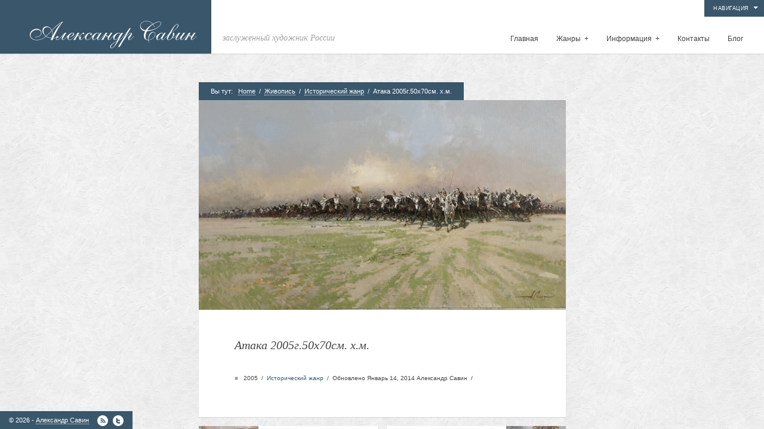

--- FILE ---
content_type: text/html; charset=UTF-8
request_url: http://savin-gallery.com/%D0%B0%D1%82%D0%B0%D0%BA%D0%B0-2005%D0%B3-50%D1%8570%D1%81%D0%BC-%D1%85-%D0%BC/
body_size: 8310
content:
<!DOCTYPE html>
<html lang="ru-RU" prefix="og: http://ogp.me/ns#">
<head>
<meta http-equiv="Content-Type" content="text/html; charset=UTF-8" />
<title>Атака 2005г.50х70см. х.м. - Александр Иванович Савин Александр Иванович Савин</title>
<link rel="alternate" type="application/rss+xml" title="Александр Иванович Савин RSS Feed" href="http://savin-gallery.com/feed/" />
<link rel="alternate" type="application/atom+xml" title="Александр Иванович Савин Atom Feed" href="http://savin-gallery.com/feed/atom/" />
<link rel="pingback" href="http://savin-gallery.com/xmlrpc.php" />
<link rel="icon" href="http://savin-gallery.com/wp-content/themes/curator/favicon.ico" type="image/x-icon" /> 

<link rel="stylesheet" href="http://savin-gallery.com/wp-content/themes/curator/style.css" type="text/css" media="screen" />
<link rel="stylesheet" href="http://savin-gallery.com/wp-content/themes/curator/js/prettyPhoto.css" type="text/css" media="screen" />


<style>
/*TEXT COLOR STUFF*/
body,
#navigation ul li a,
a:hover {color: #444444}

/*BASE COLOR STUFF*/
#dropmenu ul,
.post,
.nextPrevItem,
#commentsection,
.listing,
#loadingContainer,
#header,
#main,
.eventDetails h2,
.eventDetails .eventInfo,
.referenceDivider,
#controlsWrapper,
#widgetsWrapper  {background: #ffffff;}
body.archive h2.posttitle:before,
body.search h2.posttitle:before,
.eventDetails h2:before {border-color:transparent transparent #ffffff transparent;}
#leftSmall:after {border-color:transparent #ffffff transparent transparent;}
#rightSmall:after {border-color:transparent transparent transparent #ffffff;}
.nextPrevItem > a:before {border-color:transparent #ffffff transparent transparent;}
.nextPrevItem > a.alignright:before {border-color:transparent transparent transparent #ffffff;}

/*ACCENT COLOR STUFF*/
a,
#navigation ul li a:hover {color:#39566b;}
#dropmenu li a:hover,
#dropmenu li.current-menu-item > a,
#dropmenu li.current-menu-ancestor > a {border-color:#39566b;}
#dropmenu li.current-menu-item > a:hover:after,
#dropmenu li.current-menu-ancestor > a:hover:after,
#dropmenu li.current-menu-item > a:after,
#dropmenu li.current-menu-ancestor > a:after {border-color:transparent transparent #39566b transparent;}
#dropmenu ul {border-top-color:#39566b;}
.widget h2:before {border-color:#39566b transparent transparent transparent;}
.widget_tag_cloud a,
#cancel-comment-reply-link,
.reply a,
.nextPrevItem > a,
.navigation .pagenav a,
#crumbs,
#commentform input[type="submit"], 
input[type="submit"],
.widget > h2,
#copyright,
#more,
.logo,
#progress,
#hoverInfo,
#markerInfo,
.divider,
#infoBtn {background: #39566b;}
.divider:first-child:after,
#hoverInfo:after,
#markerInfo:after,
.divider:after {border-color:#39566b transparent transparent transparent;}
#leftSmall:before {border-color:transparent #39566b transparent transparent;}
#rightSmall:before {border-color:transparent transparent transparent #39566b;}
#leftSmall:before:hover {border-color:transparent #7e919f transparent transparent;}
#rightSmall:before:hover {border-color:transparent transparent transparent #7e919f;}
#marker {border-color: #39566b;}

/*HOVER COLOR STUFF*/
.widget_tag_cloud a:hover,
#cancel-comment-reply-link:hover,
.reply a:hover,
.navigation .pagenav a:hover,
#commentform input[type="submit"]:hover, 
input[type="submit"]:hover,
.logo:hover,
#more:hover,
#hoverInfo,
#infoBtn:hover {background: #7e919f;}
#hoverInfo:after {border-color:#7e919f transparent transparent transparent;}
#reference {background: #7e919f;}

</style>


<!-- This site is optimized with the Yoast WordPress SEO plugin v2.0.1 - https://yoast.com/wordpress/plugins/seo/ -->
<link rel="canonical" href="http://savin-gallery.com/%d0%b0%d1%82%d0%b0%d0%ba%d0%b0-2005%d0%b3-50%d1%8570%d1%81%d0%bc-%d1%85-%d0%bc/" />
<meta property="og:locale" content="ru_RU" />
<meta property="og:type" content="article" />
<meta property="og:title" content="Атака 2005г.50х70см. х.м. - Александр Иванович Савин" />
<meta property="og:url" content="http://savin-gallery.com/%d0%b0%d1%82%d0%b0%d0%ba%d0%b0-2005%d0%b3-50%d1%8570%d1%81%d0%bc-%d1%85-%d0%bc/" />
<meta property="og:site_name" content="Александр Иванович Савин" />
<meta property="article:section" content="Исторический жанр" />
<meta property="article:published_time" content="2005-01-14T22:25:14+04:00" />
<meta property="article:modified_time" content="2014-01-14T22:26:15+04:00" />
<meta property="og:updated_time" content="2014-01-14T22:26:15+04:00" />
<meta property="og:image" content="http://savin-gallery.com/wp-content/uploads/2014/01/11-Атака-2005г.50х70см.-х.м..jpg" />
<!-- / Yoast WordPress SEO plugin. -->

<link rel='dns-prefetch' href='//s.w.org' />
<link rel="alternate" type="application/rss+xml" title="Александр Иванович Савин &raquo; Лента" href="http://savin-gallery.com/feed/" />
<link rel="alternate" type="application/rss+xml" title="Александр Иванович Савин &raquo; Лента комментариев" href="http://savin-gallery.com/comments/feed/" />
		<script type="text/javascript">
			window._wpemojiSettings = {"baseUrl":"https:\/\/s.w.org\/images\/core\/emoji\/11.2.0\/72x72\/","ext":".png","svgUrl":"https:\/\/s.w.org\/images\/core\/emoji\/11.2.0\/svg\/","svgExt":".svg","source":{"concatemoji":"http:\/\/savin-gallery.com\/wp-includes\/js\/wp-emoji-release.min.js?ver=5.1.21"}};
			!function(e,a,t){var n,r,o,i=a.createElement("canvas"),p=i.getContext&&i.getContext("2d");function s(e,t){var a=String.fromCharCode;p.clearRect(0,0,i.width,i.height),p.fillText(a.apply(this,e),0,0);e=i.toDataURL();return p.clearRect(0,0,i.width,i.height),p.fillText(a.apply(this,t),0,0),e===i.toDataURL()}function c(e){var t=a.createElement("script");t.src=e,t.defer=t.type="text/javascript",a.getElementsByTagName("head")[0].appendChild(t)}for(o=Array("flag","emoji"),t.supports={everything:!0,everythingExceptFlag:!0},r=0;r<o.length;r++)t.supports[o[r]]=function(e){if(!p||!p.fillText)return!1;switch(p.textBaseline="top",p.font="600 32px Arial",e){case"flag":return s([55356,56826,55356,56819],[55356,56826,8203,55356,56819])?!1:!s([55356,57332,56128,56423,56128,56418,56128,56421,56128,56430,56128,56423,56128,56447],[55356,57332,8203,56128,56423,8203,56128,56418,8203,56128,56421,8203,56128,56430,8203,56128,56423,8203,56128,56447]);case"emoji":return!s([55358,56760,9792,65039],[55358,56760,8203,9792,65039])}return!1}(o[r]),t.supports.everything=t.supports.everything&&t.supports[o[r]],"flag"!==o[r]&&(t.supports.everythingExceptFlag=t.supports.everythingExceptFlag&&t.supports[o[r]]);t.supports.everythingExceptFlag=t.supports.everythingExceptFlag&&!t.supports.flag,t.DOMReady=!1,t.readyCallback=function(){t.DOMReady=!0},t.supports.everything||(n=function(){t.readyCallback()},a.addEventListener?(a.addEventListener("DOMContentLoaded",n,!1),e.addEventListener("load",n,!1)):(e.attachEvent("onload",n),a.attachEvent("onreadystatechange",function(){"complete"===a.readyState&&t.readyCallback()})),(n=t.source||{}).concatemoji?c(n.concatemoji):n.wpemoji&&n.twemoji&&(c(n.twemoji),c(n.wpemoji)))}(window,document,window._wpemojiSettings);
		</script>
		<style type="text/css">
img.wp-smiley,
img.emoji {
	display: inline !important;
	border: none !important;
	box-shadow: none !important;
	height: 1em !important;
	width: 1em !important;
	margin: 0 .07em !important;
	vertical-align: -0.1em !important;
	background: none !important;
	padding: 0 !important;
}
</style>
	<link rel='stylesheet' id='wp-block-library-css'  href='http://savin-gallery.com/wp-includes/css/dist/block-library/style.min.css?ver=5.1.21' type='text/css' media='all' />
<link rel='stylesheet' id='contact-form-7-css'  href='http://savin-gallery.com/wp-content/plugins/contact-form-7/includes/css/styles.css?ver=4.1.1' type='text/css' media='all' />
<link rel='stylesheet' id='wpt-twitter-feed-css'  href='http://savin-gallery.com/wp-content/plugins/wp-to-twitter/css/twitter-feed.css?ver=5.1.21' type='text/css' media='all' />
<script type='text/javascript' src='http://savin-gallery.com/wp-includes/js/jquery/jquery.js?ver=1.12.4'></script>
<script type='text/javascript' src='http://savin-gallery.com/wp-includes/js/jquery/jquery-migrate.min.js?ver=1.4.1'></script>
<script type='text/javascript' src='http://savin-gallery.com/wp-content/plugins/jquery-image-lazy-loading/js/jquery.lazyload.min.js?ver=1.7.1'></script>
<link rel='https://api.w.org/' href='http://savin-gallery.com/wp-json/' />
<link rel="EditURI" type="application/rsd+xml" title="RSD" href="http://savin-gallery.com/xmlrpc.php?rsd" />
<link rel="wlwmanifest" type="application/wlwmanifest+xml" href="http://savin-gallery.com/wp-includes/wlwmanifest.xml" /> 
<meta name="generator" content="WordPress 5.1.21" />
<link rel='shortlink' href='http://savin-gallery.com/?p=1295' />
<link rel="alternate" type="application/json+oembed" href="http://savin-gallery.com/wp-json/oembed/1.0/embed?url=http%3A%2F%2Fsavin-gallery.com%2F%25d0%25b0%25d1%2582%25d0%25b0%25d0%25ba%25d0%25b0-2005%25d0%25b3-50%25d1%258570%25d1%2581%25d0%25bc-%25d1%2585-%25d0%25bc%2F" />
<style type='text/css'>
img.lazy { display: none; }
</style>
		<style type="text/css">.recentcomments a{display:inline !important;padding:0 !important;margin:0 !important;}</style>
		<!-- Yandex.Metrika counter by Yandex Metrica Plugin -->
<script type="text/javascript" >
    (function(m,e,t,r,i,k,a){m[i]=m[i]||function(){(m[i].a=m[i].a||[]).push(arguments)};
        m[i].l=1*new Date();k=e.createElement(t),a=e.getElementsByTagName(t)[0],k.async=1,k.src=r,a.parentNode.insertBefore(k,a)})
    (window, document, "script", "https://mc.yandex.ru/metrika/tag.js", "ym");

    ym(23512690, "init", {
        id:23512690,
        clickmap:true,
        trackLinks:true,
        accurateTrackBounce:false,
        webvisor:true,
	        });
</script>
<noscript><div><img src="https://mc.yandex.ru/watch/23512690" style="position:absolute; left:-9999px;" alt="" /></div></noscript>
<!-- /Yandex.Metrika counter -->

<!--[if lt IE 8]>
<script src="http://ie7-js.googlecode.com/svn/version/2.0(beta3)/IE8.js" type="text/javascript"></script>
<![endif]-->
</head>

<body class="post-template-default single single-post postid-1295 single-format-standard">

<div id="loadingContainer"></div>


<a href="#" title="Show/Hide Info Panel" id="more" class="openMe">Навигация</a>

<div id="widgetsWrapper">	
	<ul id="widgets">
		<li id="search-2" class="widget widget_search"><form method="get" id="searchform" action="http://savin-gallery.com/">
	<input type="image" src="http://savin-gallery.com/wp-content/themes/curator/images/search.png" id="searchsubmit" alt="GO!" />
	<input type="text" value="Поиск по сайту" onfocus="this.value=''; this.onfocus=null;" name="s" id="s" />
</form></li>		<li id="recent-posts-2" class="widget widget_recent_entries">		<h2 class="widgettitle">Свежие записи</h2>		<ul>
											<li>
					<a href="http://savin-gallery.com/%d0%ba%d0%b0%d0%bb%d0%b5%d0%bd%d0%b4%d0%b0%d1%80%d1%8c-%d0%bd%d0%b0-%d1%81%d1%82%d0%b8%d1%85%d0%b8-%d0%b0-%d1%81-%d0%bf%d1%83%d1%88%d0%ba%d0%b8%d0%bd/">Календарь. На стихи А.С.Пушкина.</a>
									</li>
											<li>
					<a href="http://savin-gallery.com/%d1%8d%d0%bf%d0%b8%d0%b7%d0%be%d0%b4-0097/">Эпизод 0097</a>
									</li>
											<li>
					<a href="http://savin-gallery.com/%d1%8d%d0%bf%d0%b8%d0%b7%d0%be%d0%b4-0096/">Эпизод 0096</a>
									</li>
											<li>
					<a href="http://savin-gallery.com/%d1%8d%d0%bf%d0%b8%d0%b7%d0%be%d0%b4-0095/">Эпизод 0095</a>
									</li>
											<li>
					<a href="http://savin-gallery.com/%d1%8d%d0%bf%d0%b8%d0%b7%d0%be%d0%b4-0094/">Эпизод 0094</a>
									</li>
					</ul>
		</li><li id="recent-comments-2" class="widget widget_recent_comments"><h2 class="widgettitle">Свежие комментарии</h2><ul id="recentcomments"><li class="recentcomments"><span class="comment-author-link">Владимир Калинин</span> к записи <a href="http://savin-gallery.com/%d0%b0%d0%b3%d0%b0%d1%81%d1%84%d0%b5%d1%80-1993-94%d0%b3-125%d1%85150%d1%81%d0%bc-%d1%85-%d0%bc/#comment-50">Агасфер 1993-94г. 125х150см. х.м.</a></li></ul></li><li id="archives-2" class="widget widget_archive"><h2 class="widgettitle">Архивы</h2>		<ul>
				<li><a href='http://savin-gallery.com/2014/01/'>Январь 2014</a></li>
	<li><a href='http://savin-gallery.com/2013/12/'>Декабрь 2013</a></li>
	<li><a href='http://savin-gallery.com/2013/01/'>Январь 2013</a></li>
	<li><a href='http://savin-gallery.com/2012/01/'>Январь 2012</a></li>
	<li><a href='http://savin-gallery.com/2011/01/'>Январь 2011</a></li>
	<li><a href='http://savin-gallery.com/2010/12/'>Декабрь 2010</a></li>
	<li><a href='http://savin-gallery.com/2010/01/'>Январь 2010</a></li>
	<li><a href='http://savin-gallery.com/2009/12/'>Декабрь 2009</a></li>
	<li><a href='http://savin-gallery.com/2009/01/'>Январь 2009</a></li>
	<li><a href='http://savin-gallery.com/2008/01/'>Январь 2008</a></li>
	<li><a href='http://savin-gallery.com/2007/12/'>Декабрь 2007</a></li>
	<li><a href='http://savin-gallery.com/2007/01/'>Январь 2007</a></li>
	<li><a href='http://savin-gallery.com/2006/12/'>Декабрь 2006</a></li>
	<li><a href='http://savin-gallery.com/2006/01/'>Январь 2006</a></li>
	<li><a href='http://savin-gallery.com/2005/12/'>Декабрь 2005</a></li>
	<li><a href='http://savin-gallery.com/2005/01/'>Январь 2005</a></li>
	<li><a href='http://savin-gallery.com/2004/12/'>Декабрь 2004</a></li>
	<li><a href='http://savin-gallery.com/2004/01/'>Январь 2004</a></li>
	<li><a href='http://savin-gallery.com/2003/12/'>Декабрь 2003</a></li>
	<li><a href='http://savin-gallery.com/2003/01/'>Январь 2003</a></li>
	<li><a href='http://savin-gallery.com/2002/01/'>Январь 2002</a></li>
	<li><a href='http://savin-gallery.com/2001/12/'>Декабрь 2001</a></li>
	<li><a href='http://savin-gallery.com/2001/01/'>Январь 2001</a></li>
	<li><a href='http://savin-gallery.com/2000/01/'>Январь 2000</a></li>
	<li><a href='http://savin-gallery.com/1999/01/'>Январь 1999</a></li>
	<li><a href='http://savin-gallery.com/1998/01/'>Январь 1998</a></li>
	<li><a href='http://savin-gallery.com/1997/12/'>Декабрь 1997</a></li>
	<li><a href='http://savin-gallery.com/1997/01/'>Январь 1997</a></li>
	<li><a href='http://savin-gallery.com/1996/12/'>Декабрь 1996</a></li>
	<li><a href='http://savin-gallery.com/1996/01/'>Январь 1996</a></li>
	<li><a href='http://savin-gallery.com/1995/12/'>Декабрь 1995</a></li>
	<li><a href='http://savin-gallery.com/1995/01/'>Январь 1995</a></li>
	<li><a href='http://savin-gallery.com/1994/12/'>Декабрь 1994</a></li>
	<li><a href='http://savin-gallery.com/1994/01/'>Январь 1994</a></li>
	<li><a href='http://savin-gallery.com/1993/12/'>Декабрь 1993</a></li>
	<li><a href='http://savin-gallery.com/1993/01/'>Январь 1993</a></li>
	<li><a href='http://savin-gallery.com/1992/12/'>Декабрь 1992</a></li>
	<li><a href='http://savin-gallery.com/1992/01/'>Январь 1992</a></li>
	<li><a href='http://savin-gallery.com/1991/12/'>Декабрь 1991</a></li>
	<li><a href='http://savin-gallery.com/1991/01/'>Январь 1991</a></li>
	<li><a href='http://savin-gallery.com/1990/12/'>Декабрь 1990</a></li>
	<li><a href='http://savin-gallery.com/1989/01/'>Январь 1989</a></li>
	<li><a href='http://savin-gallery.com/1987/12/'>Декабрь 1987</a></li>
	<li><a href='http://savin-gallery.com/1987/01/'>Январь 1987</a></li>
	<li><a href='http://savin-gallery.com/1986/01/'>Январь 1986</a></li>
	<li><a href='http://savin-gallery.com/1985/12/'>Декабрь 1985</a></li>
	<li><a href='http://savin-gallery.com/1985/01/'>Январь 1985</a></li>
	<li><a href='http://savin-gallery.com/1984/01/'>Январь 1984</a></li>
	<li><a href='http://savin-gallery.com/1983/01/'>Январь 1983</a></li>
	<li><a href='http://savin-gallery.com/1982/12/'>Декабрь 1982</a></li>
		</ul>
			</li><li id="categories-2" class="widget widget_categories"><h2 class="widgettitle">Рубрики</h2>		<ul>
				<li class="cat-item cat-item-4"><a href="http://savin-gallery.com/category/blog/" >Blog</a>
</li>
	<li class="cat-item cat-item-15"><a href="http://savin-gallery.com/category/art-2/%d0%b1%d1%8b%d1%82%d0%be%d0%b2%d0%be%d0%b9-%d0%b6%d0%b0%d0%bd%d1%80/" >Бытовой жанр</a>
</li>
	<li class="cat-item cat-item-18"><a href="http://savin-gallery.com/category/deja_vu/" >Дежавю</a>
</li>
	<li class="cat-item cat-item-14"><a href="http://savin-gallery.com/category/art-2/%d0%b8%d1%81%d1%82%d0%be%d1%80%d0%b8%d1%87%d0%b5%d1%81%d0%ba%d0%b8%d0%b9-%d0%b6%d0%b0%d0%bd%d1%80/" >Исторический жанр</a>
</li>
	<li class="cat-item cat-item-17"><a href="http://savin-gallery.com/category/art-2/paysage/" >Пейзаж</a>
</li>
	<li class="cat-item cat-item-16"><a href="http://savin-gallery.com/category/art-2/%d0%bf%d0%be%d1%80%d1%82%d1%80%d0%b5%d1%82/" >Портрет</a>
</li>
	<li class="cat-item cat-item-2"><a href="http://savin-gallery.com/category/art-2/parable/" >Притчи</a>
</li>
	<li class="cat-item cat-item-20"><a href="http://savin-gallery.com/category/%d1%80%d0%b8%d1%81%d1%83%d0%bd%d0%ba%d0%b8-%d1%80%d0%b0%d0%b7%d0%bd%d1%8b%d1%85-%d0%bb%d0%b5%d1%82/" >Рисунки разных лет</a>
</li>
		</ul>
			</li><li id="meta-2" class="widget widget_meta"><h2 class="widgettitle">Мета</h2>			<ul>
						<li><a rel="nofollow" href="http://savin-gallery.com/wp-login.php">Войти</a></li>
			<li><a href="http://savin-gallery.com/feed/"><abbr title="Really Simple Syndication">RSS</abbr> записей</a></li>
			<li><a href="http://savin-gallery.com/comments/feed/"><abbr title="Really Simple Syndication">RSS</abbr> комментариев</a></li>
			<li><a href="https://ru.wordpress.org/" title="Сайт работает на WordPress &#8212; современной персональной платформе для публикаций.">WordPress.org</a></li>			</ul>
			</li><li id="text-2" class="widget widget_text"><h2 class="widgettitle">Контакты</h2>			<div class="textwidget"><a href="https://plus.google.com/105799429663441999355"
 rel="publisher">Мы в Google+</a></div>
		</li>	</ul><!--end widgetsWrapper-->	
	
	<div id="copyright">
		&copy; 2026 - <a href="https://plus.google.com/105799429663441999355?    rel=author">Александр Савин</a>		
				&nbsp;
					<a class="socialicon" id="rssIcon" href="http://savin-gallery.com/feed/"  title="Subscribe via RSS" rel="nofollow"></a>
		 
			<a class="socialicon" id="twitterIcon" href="http://twitter.com/savingallery" title="Follow on Twitter"  rel="nofollow"></a>
			</div><!--end copyright-->

</div><!--end widgetsWrapper-->
<div id="wrapper">

<div id="header">
	<a class="logo" href="http://savin-gallery.com"><img src="http://savin-gallery.com/wp-content/uploads/2014/01/logo.png" alt="Александр Иванович Савин" /></a><!--end logo-->
	<h1 id="theTagline">заслуженный художник России</h1>
	<div id="navigation" class="menu-main-container"><ul id="dropmenu" class="menu"><li id="menu-item-12" class="menu-item menu-item-type-custom menu-item-object-custom menu-item-home menu-item-12"><a href="http://savin-gallery.com">Главная</a></li>
<li id="menu-item-623" class="menu-item menu-item-type-custom menu-item-object-custom menu-item-has-children menu-item-623"><a>Жанры</a>
<ul class="sub-menu">
	<li id="menu-item-658" class="menu-item menu-item-type-taxonomy menu-item-object-category current-post-ancestor menu-item-has-children menu-item-658"><a href="http://savin-gallery.com/category/art-2/">Живопись</a>
	<ul class="sub-menu">
		<li id="menu-item-624" class="menu-item menu-item-type-taxonomy menu-item-object-category menu-item-624"><a href="http://savin-gallery.com/category/art-2/parable/">Притчи</a></li>
		<li id="menu-item-625" class="menu-item menu-item-type-taxonomy menu-item-object-category current-post-ancestor current-menu-parent current-post-parent menu-item-625"><a href="http://savin-gallery.com/category/art-2/%d0%b8%d1%81%d1%82%d0%be%d1%80%d0%b8%d1%87%d0%b5%d1%81%d0%ba%d0%b8%d0%b9-%d0%b6%d0%b0%d0%bd%d1%80/">Исторический жанр</a></li>
		<li id="menu-item-654" class="menu-item menu-item-type-taxonomy menu-item-object-category menu-item-654"><a href="http://savin-gallery.com/category/art-2/%d0%b1%d1%8b%d1%82%d0%be%d0%b2%d0%be%d0%b9-%d0%b6%d0%b0%d0%bd%d1%80/">Бытовой жанр</a></li>
		<li id="menu-item-655" class="menu-item menu-item-type-taxonomy menu-item-object-category menu-item-655"><a href="http://savin-gallery.com/category/art-2/%d0%bf%d0%be%d1%80%d1%82%d1%80%d0%b5%d1%82/">Портрет</a></li>
		<li id="menu-item-656" class="menu-item menu-item-type-taxonomy menu-item-object-category menu-item-656"><a href="http://savin-gallery.com/category/art-2/paysage/">Пейзаж</a></li>
		<li id="menu-item-657" class="menu-item menu-item-type-taxonomy menu-item-object-category menu-item-657"><a href="http://savin-gallery.com/category/deja_vu/">Дежавю</a></li>
	</ul>
</li>
	<li id="menu-item-660" class="menu-item menu-item-type-taxonomy menu-item-object-category menu-item-660"><a href="http://savin-gallery.com/category/%d1%80%d0%b8%d1%81%d1%83%d0%bd%d0%ba%d0%b8-%d1%80%d0%b0%d0%b7%d0%bd%d1%8b%d1%85-%d0%bb%d0%b5%d1%82/">Рисунки разных лет</a></li>
</ul>
</li>
<li id="menu-item-950" class="menu-item menu-item-type-custom menu-item-object-custom menu-item-has-children menu-item-950"><a href="#">Информация</a>
<ul class="sub-menu">
	<li id="menu-item-502" class="menu-item menu-item-type-post_type menu-item-object-page menu-item-502"><a href="http://savin-gallery.com/about/">Биография</a></li>
	<li id="menu-item-953" class="menu-item menu-item-type-custom menu-item-object-custom menu-item-has-children menu-item-953"><a href="#">Публикации</a>
	<ul class="sub-menu">
		<li id="menu-item-954" class="menu-item menu-item-type-post_type menu-item-object-page menu-item-954"><a href="http://savin-gallery.com/%d0%bc%d0%b8%d1%80-%d1%81%d0%b8%d0%bc%d0%b2%d0%be%d0%bb%d0%b8%d1%87%d0%b5%d1%81%d0%ba%d0%b8%d1%85-%d0%be%d0%b1%d1%80%d0%b0%d0%b7%d0%be%d0%b2/">Мир символических образов Александра Савина</a></li>
		<li id="menu-item-2040" class="menu-item menu-item-type-post_type menu-item-object-page menu-item-2040"><a href="http://savin-gallery.com/%d0%bf%d1%80%d0%b8%d0%b2%d0%bb%d0%b5%d1%87%d1%8c-%d0%ba-%d1%81%d0%b5%d0%b1%d0%b5-%d0%bb%d1%8e%d0%b1%d0%be%d0%b2%d1%8c-%d0%bf%d1%80%d0%be%d1%81%d1%82%d1%80%d0%b0%d0%bd%d1%81%d1%82%d0%b2%d0%b0/">Привлечь к себе любовь пространства…</a></li>
		<li id="menu-item-1868" class="menu-item menu-item-type-post_type menu-item-object-page menu-item-1868"><a href="http://savin-gallery.com/%d1%81%d0%be%d0%b7%d0%b4%d0%b0%d0%bd%d0%b8%d0%b5-%d0%bc%d0%bd%d0%be%d0%b3%d0%be%d0%b7%d0%bd%d0%b0%d1%87%d0%bd%d1%8b%d1%85-%d0%be%d0%b1%d1%80%d0%b0%d0%b7%d0%be%d0%b2/">Создание многозначных образов</a></li>
		<li id="menu-item-965" class="menu-item menu-item-type-post_type menu-item-object-page menu-item-965"><a href="http://savin-gallery.com/%d1%81%d0%be%d1%81%d1%82%d0%be%d1%8f%d0%bd%d0%b8%d0%b5-%d1%80%d0%b0%d0%b2%d0%bd%d0%be%d0%b2%d0%b5%d1%81%d0%b8%d1%8f/">Состояние равновесия</a></li>
	</ul>
</li>
</ul>
</li>
<li id="menu-item-500" class="menu-item menu-item-type-post_type menu-item-object-page menu-item-500"><a href="http://savin-gallery.com/contact/">Контакты</a></li>
<li id="menu-item-14" class="menu-item menu-item-type-taxonomy menu-item-object-category menu-item-14"><a href="http://savin-gallery.com/category/blog/">Блог</a></li>
</ul></div><select id="selectMenu"><option value="" selected="selected">Menu</option><option value="http://savin-gallery.com">Главная</option><option value="">Жанры</option><option value="http://savin-gallery.com/category/art-2/">Живопись</option><option value="http://savin-gallery.com/category/art-2/parable/">Притчи</option><option value="http://savin-gallery.com/category/art-2/%d0%b8%d1%81%d1%82%d0%be%d1%80%d0%b8%d1%87%d0%b5%d1%81%d0%ba%d0%b8%d0%b9-%d0%b6%d0%b0%d0%bd%d1%80/">Исторический жанр</option><option value="http://savin-gallery.com/category/art-2/%d0%b1%d1%8b%d1%82%d0%be%d0%b2%d0%be%d0%b9-%d0%b6%d0%b0%d0%bd%d1%80/">Бытовой жанр</option><option value="http://savin-gallery.com/category/art-2/%d0%bf%d0%be%d1%80%d1%82%d1%80%d0%b5%d1%82/">Портрет</option><option value="http://savin-gallery.com/category/art-2/paysage/">Пейзаж</option><option value="http://savin-gallery.com/category/deja_vu/">Дежавю</option><option value="http://savin-gallery.com/category/%d1%80%d0%b8%d1%81%d1%83%d0%bd%d0%ba%d0%b8-%d1%80%d0%b0%d0%b7%d0%bd%d1%8b%d1%85-%d0%bb%d0%b5%d1%82/">Рисунки разных лет</option><option value="#">Информация</option><option value="http://savin-gallery.com/about/">Биография</option><option value="#">Публикации</option><option value="http://savin-gallery.com/%d0%bc%d0%b8%d1%80-%d1%81%d0%b8%d0%bc%d0%b2%d0%be%d0%bb%d0%b8%d1%87%d0%b5%d1%81%d0%ba%d0%b8%d1%85-%d0%be%d0%b1%d1%80%d0%b0%d0%b7%d0%be%d0%b2/">Мир символических образов Александра Савина</option><option value="http://savin-gallery.com/%d0%bf%d1%80%d0%b8%d0%b2%d0%bb%d0%b5%d1%87%d1%8c-%d0%ba-%d1%81%d0%b5%d0%b1%d0%b5-%d0%bb%d1%8e%d0%b1%d0%be%d0%b2%d1%8c-%d0%bf%d1%80%d0%be%d1%81%d1%82%d1%80%d0%b0%d0%bd%d1%81%d1%82%d0%b2%d0%b0/">Привлечь к себе любовь пространства…</option><option value="http://savin-gallery.com/%d1%81%d0%be%d0%b7%d0%b4%d0%b0%d0%bd%d0%b8%d0%b5-%d0%bc%d0%bd%d0%be%d0%b3%d0%be%d0%b7%d0%bd%d0%b0%d1%87%d0%bd%d1%8b%d1%85-%d0%be%d0%b1%d1%80%d0%b0%d0%b7%d0%be%d0%b2/">Создание многозначных образов</option><option value="http://savin-gallery.com/%d1%81%d0%be%d1%81%d1%82%d0%be%d1%8f%d0%bd%d0%b8%d0%b5-%d1%80%d0%b0%d0%b2%d0%bd%d0%be%d0%b2%d0%b5%d1%81%d0%b8%d1%8f/">Состояние равновесия</option><option value="http://savin-gallery.com/contact/">Контакты</option><option value="http://savin-gallery.com/category/blog/">Блог</option></select>	
	<div class="clear"></div>
</div><!--end header-->
<div id="mainWrapper">
<div id="main">

<div id="crumbs"><span>Вы тут: &nbsp;&nbsp;</span><span><a href="http://savin-gallery.com">Home</a></span> <span>&nbsp;/&nbsp;</span> <span><a href="http://savin-gallery.com/category/art-2/">Живопись</a></span> <span>&nbsp;/&nbsp;</span> <span><a href="http://savin-gallery.com/category/art-2/%d0%b8%d1%81%d1%82%d0%be%d1%80%d0%b8%d1%87%d0%b5%d1%81%d0%ba%d0%b8%d0%b9-%d0%b6%d0%b0%d0%bd%d1%80/">Исторический жанр</a></span> <span>&nbsp;/&nbsp;</span> <span><span class="current">Атака 2005г.50х70см. х.м.</span></div>	
	<div class="post-1295 post type-post status-publish format-standard has-post-thumbnail hentry category-14">
	
					<ul class="attachmentGallery">
    			<li><img width="800" height="458" src="http://savin-gallery.com/wp-content/uploads/2014/01/11-Атака-2005г.50х70см.-х.м..jpg" class="attachment-full size-full" alt="" srcset="http://savin-gallery.com/wp-content/uploads/2014/01/11-Атака-2005г.50х70см.-х.м..jpg 800w, http://savin-gallery.com/wp-content/uploads/2014/01/11-Атака-2005г.50х70см.-х.м.-611x350.jpg 611w, http://savin-gallery.com/wp-content/uploads/2014/01/11-Атака-2005г.50х70см.-х.м.-615x352.jpg 615w" sizes="(max-width: 800px) 100vw, 800px" /></li>    		</ul>
    		
		<h2 class="posttitle">Атака 2005г.50х70см. х.м.</h2>
	
		<div class="entry">
				
			
						
		<div id="details"><span>&#9632;</span> &nbsp; 2005 &nbsp;/&nbsp; <a href="http://savin-gallery.com/category/art-2/%d0%b8%d1%81%d1%82%d0%be%d1%80%d0%b8%d1%87%d0%b5%d1%81%d0%ba%d0%b8%d0%b9-%d0%b6%d0%b0%d0%bd%d1%80/" rel="category tag">Исторический жанр</a> &nbsp;/&nbsp; Обновлено Январь 14, 2014   Александр Савин &nbsp;/&nbsp; </div><!--end details-->
												
        </div><!--end entry-->
	</div><!--end post-->
</div><!--end main-->

<div id="nextPrevPosts">
		<div id="rightNextItem" class="nextPrevItem">
				<a class="alignright" href="http://savin-gallery.com/%d1%81%d1%82%d1%80%d0%b5%d0%bb%d0%b5%d1%86%d0%ba%d0%b8%d0%b5-%d0%b7%d0%b0%d0%b1%d0%b0%d0%b2%d1%8b2005%d0%b3-90%d1%8590%d1%81%d0%bc-%d1%85-%d0%bc/"><img src="http://savin-gallery.com/wp-content/uploads/2014/01/13-Стрелецкие-забавы2005г.-90х90см.-х.м.-100x100.jpg" class="attachment-nextPrevPosts size-nextPrevPosts wp-post-image" alt="" srcset="http://savin-gallery.com/wp-content/uploads/2014/01/13-Стрелецкие-забавы2005г.-90х90см.-х.м.-100x100.jpg 100w, http://savin-gallery.com/wp-content/uploads/2014/01/13-Стрелецкие-забавы2005г.-90х90см.-х.м.-353x350.jpg 353w, http://savin-gallery.com/wp-content/uploads/2014/01/13-Стрелецкие-забавы2005г.-90х90см.-х.м..jpg 606w" sizes="(max-width: 100px) 100vw, 100px" /></a>
				<p class="alignright"><a href="http://savin-gallery.com/%d1%81%d1%82%d1%80%d0%b5%d0%bb%d0%b5%d1%86%d0%ba%d0%b8%d0%b5-%d0%b7%d0%b0%d0%b1%d0%b0%d0%b2%d1%8b2005%d0%b3-90%d1%8590%d1%81%d0%bc-%d1%85-%d0%bc/" rel="next"><small>СЛЕДУЮЩАЯ</small>Стрелецкие забавы2005г. 90х90см. х.м.</a></p>
	</div><!--end rightNextItem-->
		<div id="leftNextItem" class="nextPrevItem">
				<a class="alignleft" href="http://savin-gallery.com/%d0%b2-%d0%bf%d0%b0%d1%80%d0%ba%d0%b5-%d1%87%d0%b0%d0%b8%d1%80-2005%d0%b3-200%d1%85130%d1%81%d0%bc-%d1%85-%d0%bc/"><img src="http://savin-gallery.com/wp-content/uploads/2014/01/10-В-парке-Чаир.-2005г.-200х130см.-х.м.-100x100.jpg" class="attachment-nextPrevPosts size-nextPrevPosts wp-post-image" alt="" /></a>
				<p class="alignleft"><a href="http://savin-gallery.com/%d0%b2-%d0%bf%d0%b0%d1%80%d0%ba%d0%b5-%d1%87%d0%b0%d0%b8%d1%80-2005%d0%b3-200%d1%85130%d1%81%d0%bc-%d1%85-%d0%bc/" rel="prev"><small>ПРЕДЫДУЩАЯ</small>В парке Чаир. 2005г. 200х130см. х.м. </a></p>
	</div><!--end leftNextItem-->
	    <div class="clear"></div>
</div><!--end nextPrevPosts-->

</div><!--end mainWrapper-->

</div><!--end wrapper-->

<script src="http://savin-gallery.com/wp-content/themes/curator/js/jquery-ui.js"></script>
<script src="http://savin-gallery.com/wp-content/themes/curator/js/touch.js"></script>
<script src="http://savin-gallery.com/wp-content/themes/curator/js/prettyPhoto.js"></script>
<script src="http://savin-gallery.com/wp-content/themes/curator/js/activity.js"></script>
<script src="http://savin-gallery.com/wp-content/themes/curator/js/backPosition.js"></script>
<script src="http://savin-gallery.com/wp-content/themes/curator/js/masonry.js"></script>
<script src="http://savin-gallery.com/wp-content/themes/curator/js/infinite.js"></script>
<script src="http://savin-gallery.com/wp-content/themes/curator/js/respond.js"></script>
<script src="http://savin-gallery.com/wp-content/themes/curator/js/custom.js"></script>

<script type='text/javascript' src='http://savin-gallery.com/wp-content/plugins/contact-form-7/includes/js/jquery.form.min.js?ver=3.51.0-2014.06.20'></script>
<script type='text/javascript'>
/* <![CDATA[ */
var _wpcf7 = {"loaderUrl":"http:\/\/savin-gallery.com\/wp-content\/plugins\/contact-form-7\/images\/ajax-loader.gif","sending":"\u041e\u0442\u043f\u0440\u0430\u0432\u043a\u0430..."};
/* ]]> */
</script>
<script type='text/javascript' src='http://savin-gallery.com/wp-content/plugins/contact-form-7/includes/js/scripts.js?ver=4.1.1'></script>
<script type='text/javascript' src='http://savin-gallery.com/wp-includes/js/wp-embed.min.js?ver=5.1.21'></script>
<script type='text/javascript' src='http://savin-gallery.com/wp-includes/js/comment-reply.min.js?ver=5.1.21'></script>

</body>
</html>

--- FILE ---
content_type: application/javascript
request_url: http://savin-gallery.com/wp-content/themes/curator/js/custom.js
body_size: 15782
content:
jQuery(document).ready(function(){
	
	////////////////
	//TIMELINE VARS
	////////////////
	var bodyEl = jQuery('body'),
		loadingContainer = jQuery('#loadingContainer'),
		mainWrapper = jQuery('#wrapper'),
		wrapper = jQuery("#timelineWrapper"),
		timeline = jQuery("#timeline"),
		//REFERENCE
		reference = jQuery("#reference"),
		referenceWrapper = jQuery('#referenceWrapper'),
		//MARKER
		marker = jQuery("#marker"),
		markerInfo = jQuery("#markerInfo"),
		markerWidth = marker.outerWidth(),
		markerHalfWidth = markerWidth/2,
		//MISC
		hoverInfo = jQuery('#hoverInfo'),
		progress = jQuery("#progress"),
		eventA = jQuery('.event > a'),
		//iPad,iPhone,iPod
		deviceAgent = navigator.userAgent.toLowerCase(),
		iPadiPhone = deviceAgent.match(/(iphone|ipod|ipad)/),
		//INFO
		widgetsWrapper = jQuery('#widgetsWrapper'),
		widgets = jQuery('#widgets'),
		widget = jQuery('.widget'),
		//SCROLLING CONTENT
		mainContent = jQuery('#mainWrapper'),
		//ATTACHMENT GALLERY
		gallery = jQuery('ul.attachmentGallery'),
		gallerySlides = jQuery('ul.attachmentGallery li'),
		firstGallerySlide = jQuery('ul.attachmentGallery li:first-child'),
		//CHROME
		chromeBrowser = /chrom(e|ium)/.test(navigator.userAgent.toLowerCase());

	//////////////////		
	//SHOW OVERFLOW TEXT
	//////////////////		
	var restEffect = '';
	jQuery('.eventDetails h2').stop(true,true).hover(function(){
		var showThis = jQuery(this),
			thisScrollWidth = showThis[0].scrollWidth,
			parentWidth = showThis.parent().width();
		
		if(thisScrollWidth > parentWidth) {		
			function overflowScroll(){
				showThis.stop(true,true).css({textIndent:"0"});
				var spaceNeeded = (thisScrollWidth - parentWidth + 40),
					scrollSpeed = (spaceNeeded * 25);
				showThis.stop(true,true).delay(1000).animate({textIndent:"-"+spaceNeeded+"px"},scrollSpeed,function(){
					restEffect = setTimeout(overflowScroll, 1500);
				});
			}
			overflowScroll();
		}
	},function(){
		jQuery(this).stop(true,true).css({textIndent:"0"});
		clearTimeout(restEffect);
	});
		
	////////////////
	//TOUCH GESTURES
	////////////////	
	wrapper.touchwipe({
   		 wipeLeft: function() {jQuery("#rightSmall").click();},
   		 wipeRight: function() {jQuery('#leftSmall').click();},
   		 min_move_x: 20,
   		 min_move_y: 20,
   		 preventDefaultEvents: false
	});
		
	////////////////
	//MENU STUFF
	////////////////
	jQuery("#selectMenu").change(function() {
  		window.location = jQuery(this).find("option:selected").val();
	});
	jQuery("#dropmenu ul").parent().children("a").append("<span>&nbsp;&nbsp;+</span>");
	
	////////////////
	//ATTACHMENT GALLERY STUFF
	////////////////
	if(gallerySlides.length > 1){
		gallerySlides.css({cursor:"pointer"}).live('click',function(){
			var active = jQuery(this);
			//IF THERE'S A NEXT SLIDE
			if(active.next('li').length > 0){
				active.removeClass('activeSlide').hide().next('li').addClass('activeSlide').stop(true,true).fadeIn(150);
			//IF ON LAST SLIDE
			} else {
				active.removeClass('activeSlide').hide();
				firstGallerySlide.addClass('activeSlide').stop(true,true).fadeIn(150);
			}
			
			//GALLERY NAV STUFF -- i.e. little numbers
			var activeIndex = jQuery('.activeSlide').index();
			jQuery('.activeNav').removeClass('activeNav');
			jQuery('#galleryNav a').eq(activeIndex).addClass('activeNav');
			
			//SLIDE UP
			mainContent.stop(true,true).animate({scrollTop:0}, 200);
			return false;
		});
		
		//GALLERY NAV STUFF -- i.e. little numbers
		gallery.append("<div id='galleryNav'></div>");
		gallerySlides.each(function(){
			var i = jQuery(this).index() + 1;
			//ADD NUMBERS
			jQuery('#galleryNav').append("<a href='#'>"+i+"</a>");
		});
		//ADD ACTIVE CLASS TO FIRST NUMBER
		jQuery('#galleryNav a:first-child').addClass('activeNav');
	}
	
	////////////////
	//GALLERY NAV CLICK -- i.e. little numbers
	////////////////
	jQuery('#galleryNav a').live('click',function(){
		var slide = jQuery(this),
			slideIndex = slide.index();
		
		jQuery('.activeNav').removeClass('activeNav');	
		slide.addClass('activeNav');
		gallerySlides.removeClass('activeSlide').hide().eq(slideIndex).addClass('activeSlide').fadeIn(150);
		
		//SLIDE UP
		mainContent.stop(true,true).animate({scrollTop:0}, 200);
		return false;
	})
	
	////////////////
	//LOADING ANIMATION
	////////////////
	if(!chromeBrowser){
		loadingContainer.activity({segments: 12, width:5.5, space: 6, length: 13, color: '#aaa'});
	}
	
	////////////////
	//MASONRY FUNCTION
	////////////////
	function theMasonry(){
		widgets.masonry({
	   		itemSelector : '.widget',
    		columnWidth : 260,
    		gutterWidth: 40,
    		isAnimated: true
  		});
	}
	
	function mainMasonry(){
		jQuery('.listing').masonry({
	   		itemSelector : '.post',
    		//columnWidth : 600,
    		gutterWidth: 15,
    		isAnimated: true
  		});
	}
			
	////////////////	
	//MORE BTN OPEN
	////////////////
	jQuery('.openMe').live('click',function(){
		jQuery(this).toggleClass('openMe closeMe');
		widgetsWrapper.stop(true,true).animate({bottom:"0%"},1000);
		mainWrapper.stop(true,true).animate({top:"100%"},1000);
		theMasonry();
	});
	
	////////////////
	//MORE BTN CLOSE
	////////////////
	jQuery('.closeMe').live('click',function(){			
		jQuery(this).toggleClass('openMe closeMe');
		widgetsWrapper.stop(true,true).animate({bottom:"100%"},1000);
		mainWrapper.stop(true,true).animate({top:"0%"},1000);
	});
	
	////////////////
	//CURRENT DIVIDER FUNCTION
	////////////////
	function currentDivider(){
		var referenceDivider = jQuery('.referenceDivider'),
			markerLefPos = marker.position().left,
			timelineWidth = timeline.outerWidth(),
			referenceWidth = reference.outerWidth(),
			extraSpace = (120 / timelineWidth) * referenceWidth;
			
		referenceDivider.each(function(){
		 	if(jQuery(this).position().left <= markerLefPos + extraSpace){
		 		jQuery(this).addClass('past');
		 	}else{
		 		jQuery(this).removeClass('past');
		 	}
		 });
		 
		 if(markerLefPos == 0){
		 	var currentDivider = referenceDivider.first().text();
		 	markerInfo.text(currentDivider);
		 } else {
		 	var currentDivider = jQuery('.past').last().text();
		 	markerInfo.text(currentDivider);
		 }
	}
			
	////////////////		
	//PRETTYPHOTO
	////////////////
	jQuery("body.single .entry a[href$='jpg'],body.single .entry a[href$='png'],body.single .entry a[href$='gif'],body.page .entry a[href$='jpg'],body.page .entry a[href$='png'],body.page .entry a[href$='gif']").attr({rel: "prettyPhoto[gallery]"});
	jQuery("a[rel^='prettyPhoto']").prettyPhoto({
		overlay_gallery: false,
		social_tools: '',
		deeplinking: false,
		default_width: 500,
		horizontal_padding: 0,
		opacity:".5",
		keyboard_shortcuts: false,
		show_title: false
	});
	
	////////////////
	//TITLE CLICK
	////////////////
	jQuery('.eventDetails h2').toggle(function(){
		jQuery(this).parent().stop(true,true).animate({top:"0"},300);
	},function(){
		jQuery(this).parent().stop(true,true).animate({top:"350px"},300);
	});
	
	////////////////
	//LEFT CLICK FUNCTION
	////////////////
	function leftClick(){
	var animateSpeed = 1000,
		timelineWidth = timeline.outerWidth(),
		referenceWidth = reference.outerWidth(),
		wrapperWidth = wrapper.outerWidth(),
		dragLeft = marker.position().left - ((((wrapperWidth / timelineWidth) * referenceWidth)/2)/1.25),
		percentLeft = dragLeft / referenceWidth, 	
		timeLeft = percentLeft * timelineWidth,
		leftPos = timelineWidth - 300,
		markerOffset = referenceWidth - markerWidth; //KEEPS MARKER FROM EXTENDING ITS WIDTH OUT RIGHT SIDE
			
		if(dragLeft <= 0){var dragLeft = 0, timeLeft = 0}
		if(marker.position().left == 0){var dragLeft = markerOffset, timeLeft = leftPos, animateSpeed = animateSpeed * 3.5}
					
		timeline.stop().animate({left:"-"+timeLeft+"px"},animateSpeed);
		marker.stop().animate({left:dragLeft+"px"},animateSpeed);
		progress.stop().animate({width:dragLeft+"px"},animateSpeed,function(){
			currentDivider();
		});
		
		//BACKGROUND STUFF
		var backDrag = timeLeft * .25;
		bodyEl.stop().animate({backgroundPosition:'-'+backDrag+'px 0px'},animateSpeed);
	}
	
	////////////////
	//LEFT CLICK
	////////////////
	jQuery("#left,#leftSmall").click(function(){ leftClick(); });
	
	////////////////
	//RIGHT CLICK FUNCTION
	////////////////
	function rightClick(){
		var animateSpeed = 1000,
			timelineWidth = timeline.outerWidth(),
			leftPos = timelineWidth - 300,
			timelineWidth = timeline.outerWidth(),
			wrapperWidth = wrapper.outerWidth(),
			referenceWidth = reference.outerWidth(),
			dragLeft = marker.position().left + ((((wrapperWidth / timelineWidth) * referenceWidth)/2)/1.25),
			percentLeft = dragLeft / referenceWidth, 	
			timeLeft = percentLeft * timelineWidth,
			markerOffset = referenceWidth - markerWidth; //KEEPS MARKER FROM EXTENDING ITS WIDTH OUT RIGHT SIDE
			
		if(dragLeft >= markerOffset){var dragLeft = markerOffset, timeLeft = leftPos}
		if(marker.position().left == markerOffset){var dragLeft = 0, timeLeft = 0, animateSpeed = animateSpeed * 3.5}
					
		timeline.stop().animate({left:"-"+timeLeft+"px"},animateSpeed);
		marker.stop().animate({left:dragLeft+"px"},animateSpeed);
		progress.stop().animate({width:dragLeft+"px"},animateSpeed,function(){
			currentDivider();
		});
		
		//BACKGROUND STUFF
		var backDrag = timeLeft * .25;
		bodyEl.stop().animate({backgroundPosition:'-'+backDrag+'px 0px'},animateSpeed);
	}

	////////////////
	//RIGHT CLICK
	////////////////
	jQuery("#right,#rightSmall").click(function(){ rightClick(); });

	////////////////
	//KEYS PRESS
	////////////////
	jQuery(document).keydown(function(e){
		//LEFT KEY
		if (e.keyCode == 37) {leftClick();}
		//RIGHT KEY
		if (e.keyCode == 39) {rightClick();}
	});
	
	////////////////
	//MARKER DRAGGING STUFF
	////////////////
	marker.draggable({ 
		axis: "x",
		containment: "parent",
		drag: function() { 
			var dragLeft = jQuery(this).position().left,
				referenceWidth = reference.outerWidth(),
				percentLeft = dragLeft / referenceWidth, 	
				timelineWidth = timeline.outerWidth(),
				timeLeft = percentLeft * timelineWidth,
				backDrag = timeLeft * .25;
				
			 timeline.css({left:"-"+timeLeft+"px"});
			 progress.css({width:dragLeft+"px"});
			
			//RUN FUNC
			currentDivider();
			
			//HIDE HOVER INFO
			hoverInfo.css({visibility:"hidden"});
			
			//BACKGROUND POSITION
			bodyEl.css({backgroundPosition:'-'+backDrag+'px 0px'});
		},
		//RUN THE DRAG STUFF AGAIN JUST IN CASE...
		stop: function(){	
		
			//SHOW HOVER INFO		
			hoverInfo.css({visibility:"visible"});
			
			var dragLeft = jQuery(this).position().left,
				referenceWidth = reference.outerWidth(),
				percentLeft = dragLeft / referenceWidth, 	
				timelineWidth = timeline.outerWidth(),
				timeLeft = percentLeft * timelineWidth,
				backDrag = timeLeft * .25;
				
			 timeline.css({left:"-"+timeLeft+"px"});
			 progress.css({width:dragLeft+"px"});
			
			//RUN FUNC
			currentDivider();
			
			//BACKGROUND POSITION
			bodyEl.css({backgroundPosition:'-'+backDrag+'px 0px'});
		}
	}).hover(function(){
		hoverInfo.css({visibility:"hidden"});
	},function(){
		hoverInfo.css({visibility:"visible"});
	});
	
	////////////////
	//REFERENCE CLICK
	////////////////
	jQuery('.referenceDivider').live("click",function(){
		var leftRef = jQuery(this).position().left,
			referenceWidth = reference.outerWidth(),
			leftPercent = leftRef / referenceWidth,
			timelineWidth = timeline.outerWidth(),
			timeLeft = (leftPercent * timelineWidth) - 120,
			markerOffset = leftRef - markerHalfWidth;
					
		if(timeLeft < 0){ var timeLeft = 0, markerOffset = 0}
			
		timeline.stop().animate({left:"-"+timeLeft+"px"},600);
		marker.stop().animate({left:markerOffset+"px"},600);
		progress.stop().animate({width:markerOffset+"px"},600,function(){
			currentDivider();
		});
		
		//BACKGROUND STUFF
		var backDrag = timeLeft * .25;
		bodyEl.stop().animate({backgroundPosition:'-'+backDrag+'px 0px'},600);
	});
	
	////////////////
	//TIMELINE CLICK
	////////////////
	reference.live('click',function(e) {
        var posX = jQuery(this).offset().left,
        	leftTimeRef = (e.pageX - posX),
        	referenceWidth = reference.outerWidth(),
        	leftTimePercent = leftTimeRef / referenceWidth,
			timelineWidth = timeline.outerWidth(),
			timeTimeLeft = (leftTimePercent * timelineWidth) - 120,
			markerTimeOffset = leftTimeRef - markerHalfWidth;
		
		if(leftTimeRef < markerWidth){var timeTimeLeft = 0, markerTimeOffset = 0}	
		if(timeTimeLeft < 0){ var timeTimeLeft = 0, markerTimeOffset = 0}
			
		timeline.stop().animate({left:"-"+timeTimeLeft+"px"},600);
		marker.stop().animate({left:markerTimeOffset+"px"},600);
		progress.stop().animate({width:markerTimeOffset+"px"},600,function(){
			currentDivider();
		});	
		
		//BACKGROUND STUFF
		var backDrag = timeTimeLeft * .25;
		bodyEl.stop().animate({backgroundPosition:'-'+backDrag+'px 0px'},600);	
   	});
   	
   	////////////////
   	//TIMELINE HOVER
   	////////////////
   	reference.hover(function(){
   		hoverInfo.css({opacity:"1"});
   	},function(){
   		hoverInfo.css({opacity:"0"});
   	});
   	
	reference.live("mousemove",function(e) {
        var posX = jQuery(this).offset().left,
        	leftTimeRef = (e.pageX - posX),
        	referenceDivider = jQuery('.referenceDivider'),
        	firstRefDiv = referenceDivider.first().offset().left;
        			
		referenceDivider.each(function(){
		 	if(jQuery(this).position().left <= leftTimeRef){
		 		jQuery(this).addClass('hoverPast');
		 	}else{
		 		jQuery(this).removeClass('hoverPast');
		 	}
		 });
		 
		 var currentDivider = jQuery('.hoverPast').last().text();
		 
		 if(currentDivider == ""){var currentDivider = "START"}
		 
		 hoverInfo.css({left:leftTimeRef+"px"}).text(currentDivider);			
   	});
   	
   	
   	jQuery("#navigation a").live('click',function(event){
   		event.preventDefault();
	    var href = this.href;

   		loadingContainer.fadeIn(150,function(){
   			window.location = href;
   		});
   	});
   	
   	////////////////
   	//CRUMBS FUNCTION
   	////////////////
	function showCrumbs(){
		jQuery("#crumbs span").delay(500).each(function() {
			var delayAmount = jQuery(this).index() * 150;
    		jQuery(this).delay(delayAmount).animate({top:"0px"},500);
		});
	}
	
	
	mainContent.scroll(function(){
		var scrollPosition = jQuery(this).scrollTop() * .25;
		//BACKGROUND STUFF
		bodyEl.stop().css({backgroundPosition:'0px -'+scrollPosition+'px'});
	});   	
	
	////////////////
	//WHEN PAGE FINISHED LOADING
	////////////////
	jQuery(window).load(function(){
	
		//SHOW CRUMBS
		showCrumbs();
		
		//SHOW FIRST GALLERY SLIDE
		firstGallerySlide.delay(500).slideDown(1500,function(){
			jQuery('#galleryNav').slideDown(800);
		});
		
		jQuery("#controls").stop(true,true).fadeIn(600);
		
		//TOP AREA SPACING STUFF
		var headerHeight = jQuery("#header").height();
				
		jQuery('#mainWrapper').css({top:headerHeight+"px"});
		
		//SET WIDGETS POSITION	
		widgetsWrapper.css({top:headerHeight+"px"});
	
		//LOADING CONTAINER
		loadingContainer.fadeOut(600,function(){
			
			//divider DUPLICATE
			if(jQuery('.divider').length != 0){
			jQuery('.divider').each(function(){
				var leftDist = jQuery(this).position().left,
					timeWidth = timeline.width(),
					leftPercent = (leftDist / timeWidth)*100;
		
				jQuery(this).clone().toggleClass('divider referenceDivider').appendTo(referenceWrapper).css({left:leftPercent+"%"}).stop(true,true).fadeIn(600);
				
				//MAKE SIDEBAR CONTROLS ACTIVE
				jQuery('.sidebar').show();
			
				currentDivider();
			});
			}else{
				markerInfo.add(hoverInfo).remove();
				
				//MAKE SIDEBAR CONTROLS ACTIVE
				jQuery('.sidebar').show();
			}			
		});
		
		//RUN MASONRY
		mainMasonry();
		
	});
	
	////////////////
	//WINDOW RESIZE ACTION
	////////////////
	jQuery(window).resize(function(){
		jQuery('.referenceDivider').first().click();
	});
	
});